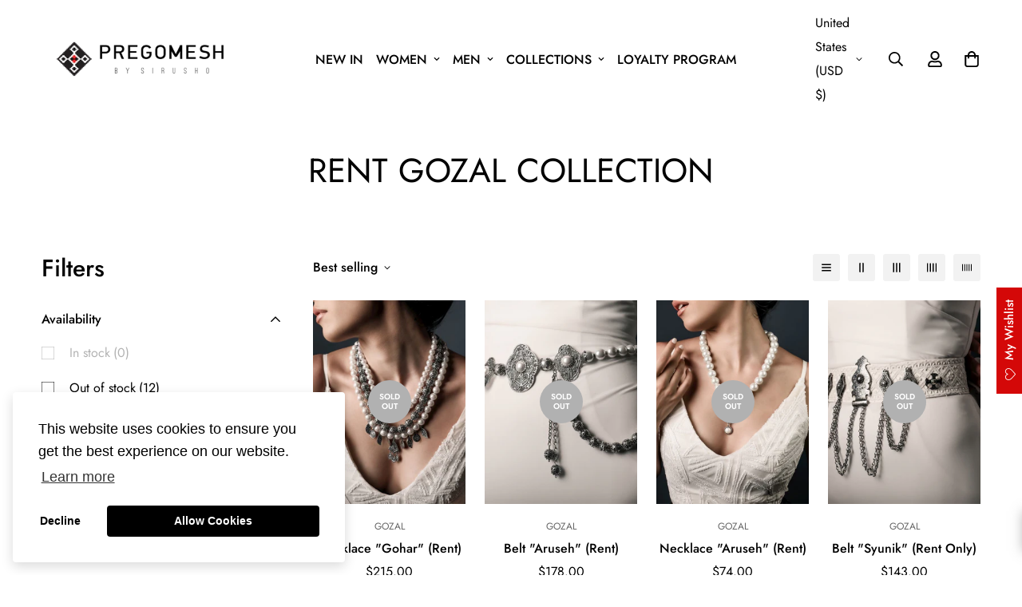

--- FILE ---
content_type: text/css
request_url: https://pregomesh.com/cdn/shop/t/14/assets/custom.css?v=21405923126192480341734479666
body_size: -390
content:
@import"https://fonts.cdnfonts.com/css/pp-neue-montreal";.wearify-button{position:absolute;top:4%;left:50%;transform:translate(-50%);color:#fff;font-size:14px;line-height:15px;background-color:#000;letter-spacing:.1rem;font-weight:500;text-align:center;width:129px;height:33px;border:2px solid #000000;cursor:pointer;border-radius:10px;z-index:10000;justify-content:center;align-items:center}.wearify-button-mobile{font-family:PP Neue Montreal,sans-serif;position:absolute;top:4%;left:50%;transform:translate(-50%);color:#fff;font-size:14px;line-height:15px;background-color:#000;letter-spacing:.1rem;font-weight:500;text-align:center;width:129px;height:33px;border:2px solid #000000;cursor:pointer;border-radius:10px;z-index:10000;justify-content:center;align-items:center}.wearify-button:hover{border:2px solid #fff;transition:border .3s ease}.wearify-button div{margin:2px}.wearify-button img{width:27px;height:27px}.wearify-button{display:flex}@media only screen and (max-width: 700px){.wearify-button{font-size:1rem}.wearify-button img{width:20px;height:20px}}@media only screen and (max-width: 480px){.wearify-button{font-size:1rem;width:110px;height:27px;top:8%}}.wearify-button-mobile:hover{border:2px solid #fff;transition:border .3s ease}.wearify-button-mobile div{margin:2px}.wearify-button-mobile img{width:27px;height:27px}.wearify-button-mobile{display:flex}@media only screen and (max-width: 780px){.wearify-button-text{font-size:12px}.wearify-button-mobile img{width:20px;height:20px}}@media only screen and (max-width: 480px){.wearify-button-mobile{font-size:12px;width:110px;height:27px;top:8%}}.wearify-button img{margin:2px}
/*# sourceMappingURL=/cdn/shop/t/14/assets/custom.css.map?v=21405923126192480341734479666 */


--- FILE ---
content_type: text/javascript; charset=utf-8
request_url: https://pregomesh.com/products/copy-of-belt-aruseh.js
body_size: 388
content:
{"id":3964591013911,"title":"Belt \"Aruseh\" (Rent)","handle":"copy-of-belt-aruseh","description":"\u003cmeta charset=\"utf-8\"\u003e\n\u003cp\u003e\u003cspan\u003eRENTAL OPTION IS AVAILABLE ONLY IN ARMENIA\u003c\/span\u003e\u003c\/p\u003e\n\u003cp\u003eThe word “bride” is considered to be synonymous with “Arus, Aruseh, Aruseak.” The bride’s belt symbolized fertility and childbirth. The belt was tied around the bride’s waist by the godfather, according to the characteristic rituals of the given area, as he would say “God give you a healthy boy!” \u003c\/p\u003e\n\u003cmeta charset=\"utf-8\"\u003e\n\u003cp\u003e\u003cspan\u003eSpecify the date of rent in the note section. \u003c\/span\u003e\u003c\/p\u003e\n\u003cp\u003e\u003cspan data-sheets-value='{\"1\":2,\"2\":\"Basic Collection: Lifetime guarantee (two-months free service)\\r\\nMetal: 925 silver\\r\\nWeight: 8 gr\\r\\nSize:\\r\\n\\r\\nInspired by the details found on an ancient belt discovered in Zangezur, this ethnic silver filigree ring boasts a delicate but bold shape. With a highly intricate design and an adjustable band, this silver ring stands out as one of our most feminine pieces.\"}' data-sheets-userformat='{\"2\":4993,\"3\":{\"1\":0},\"10\":1,\"11\":4,\"12\":0,\"15\":\"Arial\"}' data-sheets-textstyleruns='{\"1\":0}{\"1\":184,\"2\":{\"5\":1}}{\"1\":211}'\u003eRelease Date: September 16, 2019\u003c\/span\u003e\u003c\/p\u003e","published_at":"2022-04-01T13:13:59+04:00","created_at":"2019-09-13T00:12:03+04:00","vendor":"Gozal","type":"Belt","tags":["Rent"],"price":17800,"price_min":17800,"price_max":17800,"available":false,"price_varies":false,"compare_at_price":null,"compare_at_price_min":0,"compare_at_price_max":0,"compare_at_price_varies":false,"variants":[{"id":29511694221335,"title":"Default Title","option1":"Default Title","option2":null,"option3":null,"sku":"PBEG2242G","requires_shipping":true,"taxable":true,"featured_image":null,"available":false,"name":"Belt \"Aruseh\" (Rent)","public_title":null,"options":["Default Title"],"price":17800,"weight":700,"compare_at_price":null,"inventory_quantity":null,"inventory_management":"shopify","inventory_policy":"deny","barcode":"PBEG2242G","quantity_rule":{"min":1,"max":null,"increment":1},"quantity_price_breaks":[],"requires_selling_plan":false,"selling_plan_allocations":[]}],"images":["\/\/cdn.shopify.com\/s\/files\/1\/0271\/2197\/products\/belt-aruseh-rent-438682.jpg?v=1615999977","\/\/cdn.shopify.com\/s\/files\/1\/0271\/2197\/products\/belt-aruseh-rent-828012.jpg?v=1615999977"],"featured_image":"\/\/cdn.shopify.com\/s\/files\/1\/0271\/2197\/products\/belt-aruseh-rent-438682.jpg?v=1615999977","options":[{"name":"Title","position":1,"values":["Default Title"]}],"url":"\/products\/copy-of-belt-aruseh","media":[{"alt":"Belt \"Aruseh\" (Rent) - Pregomesh","id":20316719087683,"position":1,"preview_image":{"aspect_ratio":1.0,"height":1200,"width":1200,"src":"https:\/\/cdn.shopify.com\/s\/files\/1\/0271\/2197\/products\/belt-aruseh-rent-438682.jpg?v=1615999977"},"aspect_ratio":1.0,"height":1200,"media_type":"image","src":"https:\/\/cdn.shopify.com\/s\/files\/1\/0271\/2197\/products\/belt-aruseh-rent-438682.jpg?v=1615999977","width":1200},{"alt":"Belt \"Aruseh\" (Rent) - Pregomesh","id":20316719120451,"position":2,"preview_image":{"aspect_ratio":1.0,"height":1200,"width":1200,"src":"https:\/\/cdn.shopify.com\/s\/files\/1\/0271\/2197\/products\/belt-aruseh-rent-828012.jpg?v=1615999977"},"aspect_ratio":1.0,"height":1200,"media_type":"image","src":"https:\/\/cdn.shopify.com\/s\/files\/1\/0271\/2197\/products\/belt-aruseh-rent-828012.jpg?v=1615999977","width":1200}],"requires_selling_plan":false,"selling_plan_groups":[]}

--- FILE ---
content_type: text/javascript; charset=utf-8
request_url: https://pregomesh.com/products/fez-gozal-rent.js
body_size: 648
content:
{"id":3964592947223,"title":"Fez \"Gozal\" (Rent)","handle":"fez-gozal-rent","description":"\u003cmeta charset=\"utf-8\"\u003e\n\u003cp\u003e\u003cspan\u003eRENTAL OPTION IS AVAILABLE ONLY IN ARMENIA\u003c\/span\u003e\u003c\/p\u003e\n\u003cmeta charset=\"utf-8\"\u003e\n\u003cp\u003e\u003cspan\u003eThe name of this headdress is a tribute to Sayat-Nova, who would hold Armenian women with great praise and honor. Sayat-Nova would call his muse Gozal, whose comparisons of beauty are the best to date. \u003c\/span\u003e\u003c\/p\u003e\n\u003cmeta charset=\"utf-8\"\u003e\n\u003cp\u003e\u003cspan\u003eSpecify the date of rent in the note section. \u003c\/span\u003e\u003c\/p\u003e","published_at":"2022-04-01T13:15:24+04:00","created_at":"2019-09-13T00:18:40+04:00","vendor":"Gozal","type":"Crown","tags":["Rent"],"price":24500,"price_min":24500,"price_max":24500,"available":false,"price_varies":false,"compare_at_price":null,"compare_at_price_min":0,"compare_at_price_max":0,"compare_at_price_varies":false,"variants":[{"id":29511703166999,"title":"Default Title","option1":"Default Title","option2":null,"option3":null,"sku":"PCRG2245G","requires_shipping":true,"taxable":true,"featured_image":null,"available":false,"name":"Fez \"Gozal\" (Rent)","public_title":null,"options":["Default Title"],"price":24500,"weight":250,"compare_at_price":null,"inventory_quantity":null,"inventory_management":"shopify","inventory_policy":"deny","barcode":"PCRG2245G","quantity_rule":{"min":1,"max":null,"increment":1},"quantity_price_breaks":[],"requires_selling_plan":false,"selling_plan_allocations":[]}],"images":["\/\/cdn.shopify.com\/s\/files\/1\/0271\/2197\/products\/fez-gozal-rent-565637.jpg?v=1616000106","\/\/cdn.shopify.com\/s\/files\/1\/0271\/2197\/products\/fez-gozal-rent-194150.jpg?v=1616000106","\/\/cdn.shopify.com\/s\/files\/1\/0271\/2197\/products\/fez-gozal-rent-633078.jpg?v=1616000106"],"featured_image":"\/\/cdn.shopify.com\/s\/files\/1\/0271\/2197\/products\/fez-gozal-rent-565637.jpg?v=1616000106","options":[{"name":"Title","position":1,"values":["Default Title"]}],"url":"\/products\/fez-gozal-rent","media":[{"alt":"Fez \"Gozal\" (Rent) - Pregomesh","id":20316734455875,"position":1,"preview_image":{"aspect_ratio":0.667,"height":1200,"width":800,"src":"https:\/\/cdn.shopify.com\/s\/files\/1\/0271\/2197\/products\/fez-gozal-rent-565637.jpg?v=1616000106"},"aspect_ratio":0.667,"height":1200,"media_type":"image","src":"https:\/\/cdn.shopify.com\/s\/files\/1\/0271\/2197\/products\/fez-gozal-rent-565637.jpg?v=1616000106","width":800},{"alt":"Fez \"Gozal\" (Rent) - Pregomesh","id":20316734488643,"position":2,"preview_image":{"aspect_ratio":1.0,"height":1200,"width":1200,"src":"https:\/\/cdn.shopify.com\/s\/files\/1\/0271\/2197\/products\/fez-gozal-rent-194150.jpg?v=1616000106"},"aspect_ratio":1.0,"height":1200,"media_type":"image","src":"https:\/\/cdn.shopify.com\/s\/files\/1\/0271\/2197\/products\/fez-gozal-rent-194150.jpg?v=1616000106","width":1200},{"alt":"Fez \"Gozal\" (Rent) - Pregomesh","id":20316734521411,"position":3,"preview_image":{"aspect_ratio":1.0,"height":1200,"width":1200,"src":"https:\/\/cdn.shopify.com\/s\/files\/1\/0271\/2197\/products\/fez-gozal-rent-633078.jpg?v=1616000106"},"aspect_ratio":1.0,"height":1200,"media_type":"image","src":"https:\/\/cdn.shopify.com\/s\/files\/1\/0271\/2197\/products\/fez-gozal-rent-633078.jpg?v=1616000106","width":1200}],"requires_selling_plan":false,"selling_plan_groups":[]}

--- FILE ---
content_type: text/javascript; charset=utf-8
request_url: https://pregomesh.com/products/crown-aruseh-rent.js
body_size: 17
content:
{"id":3965306503191,"title":"Crown “Aruseh” (Rent)","handle":"crown-aruseh-rent","description":"\u003cmeta charset=\"utf-8\"\u003e\n\u003cp\u003e\u003cspan style=\"font-weight: 400;\"\u003e\u003cspan\u003eRENTAL OPTION IS AVAILABLE ONLY IN ARMENIA\u003c\/span\u003e\u003c\/span\u003e\u003c\/p\u003e\n\u003cp\u003e\u003cspan style=\"font-weight: 400;\"\u003eIn Armenian weddings, special attention is paid to the headdress, which was presented as a pearl chain with gold or silver coins. The word “bride” is considered to be synonymous with “Arus, Aruseh, Aruseak.” \u003c\/span\u003e\u003c\/p\u003e\n\u003cmeta charset=\"utf-8\"\u003e\n\u003cp\u003e\u003cspan\u003eSpecify the date of rent in the note section. \u003c\/span\u003e\u003cspan\u003e \u003c\/span\u003e \u003c\/p\u003e\n\u003cbr\u003e\u003cbr\u003e","published_at":"2022-04-01T13:14:30+04:00","created_at":"2019-09-14T12:54:52+04:00","vendor":"Gozal","type":"Crown","tags":["Crown","Rent"],"price":11500,"price_min":11500,"price_max":11500,"available":false,"price_varies":false,"compare_at_price":null,"compare_at_price_min":0,"compare_at_price_max":0,"compare_at_price_varies":false,"variants":[{"id":29513980018711,"title":"Default Title","option1":"Default Title","option2":null,"option3":null,"sku":"PCRG2250G","requires_shipping":true,"taxable":true,"featured_image":null,"available":false,"name":"Crown “Aruseh” (Rent)","public_title":null,"options":["Default Title"],"price":11500,"weight":51,"compare_at_price":null,"inventory_quantity":null,"inventory_management":"shopify","inventory_policy":"deny","barcode":"PCRG2250G","quantity_rule":{"min":1,"max":null,"increment":1},"quantity_price_breaks":[],"requires_selling_plan":false,"selling_plan_allocations":[]}],"images":["\/\/cdn.shopify.com\/s\/files\/1\/0271\/2197\/products\/crown-aruseh-rent-665028.jpg?v=1616000041","\/\/cdn.shopify.com\/s\/files\/1\/0271\/2197\/products\/crown-aruseh-rent-399362.jpg?v=1616000041"],"featured_image":"\/\/cdn.shopify.com\/s\/files\/1\/0271\/2197\/products\/crown-aruseh-rent-665028.jpg?v=1616000041","options":[{"name":"Title","position":1,"values":["Default Title"]}],"url":"\/products\/crown-aruseh-rent","media":[{"alt":"Crown “Aruseh” (Rent) - Pregomesh","id":20316725739587,"position":1,"preview_image":{"aspect_ratio":1.0,"height":1200,"width":1200,"src":"https:\/\/cdn.shopify.com\/s\/files\/1\/0271\/2197\/products\/crown-aruseh-rent-665028.jpg?v=1616000041"},"aspect_ratio":1.0,"height":1200,"media_type":"image","src":"https:\/\/cdn.shopify.com\/s\/files\/1\/0271\/2197\/products\/crown-aruseh-rent-665028.jpg?v=1616000041","width":1200},{"alt":"Crown “Aruseh” (Rent) - Pregomesh","id":20316725772355,"position":2,"preview_image":{"aspect_ratio":1.0,"height":1200,"width":1200,"src":"https:\/\/cdn.shopify.com\/s\/files\/1\/0271\/2197\/products\/crown-aruseh-rent-399362.jpg?v=1616000041"},"aspect_ratio":1.0,"height":1200,"media_type":"image","src":"https:\/\/cdn.shopify.com\/s\/files\/1\/0271\/2197\/products\/crown-aruseh-rent-399362.jpg?v=1616000041","width":1200}],"requires_selling_plan":false,"selling_plan_groups":[]}

--- FILE ---
content_type: text/javascript; charset=utf-8
request_url: https://pregomesh.com/products/necklace-gohar-rent.js
body_size: 597
content:
{"id":3964592226327,"title":"Necklace \"Gohar\" (Rent)","handle":"necklace-gohar-rent","description":"\u003cmeta charset=\"utf-8\"\u003e\n\u003cp\u003e\u003cspan style=\"font-weight: 400;\"\u003e\u003cspan\u003eRENTAL OPTION IS AVAILABLE ONLY IN ARMENIA\u003c\/span\u003e\u003c\/span\u003e\u003c\/p\u003e\n\u003cp\u003e\u003cspan style=\"font-weight: 400;\"\u003eGohar figuratively means a noble, precious jewel, unique and one of a kind. The Armenian bride is unique and one of a kind, the “king-wife.” This necklace from the “Gozal” collection looks like a jewel on the gentle and graceful neck of the bride.  \u003c\/span\u003e\u003c\/p\u003e\n\u003cmeta charset=\"utf-8\"\u003e\n\u003cp\u003e\u003cspan style=\"font-weight: 400;\"\u003e\u003cspan\u003eSpecify the date of rent in the note section. \u003c\/span\u003e\u003c\/span\u003e\u003c\/p\u003e","published_at":"2022-04-01T13:15:32+04:00","created_at":"2019-09-13T00:16:48+04:00","vendor":"Gozal","type":"Necklace","tags":["Rent"],"price":21500,"price_min":21500,"price_max":21500,"available":false,"price_varies":false,"compare_at_price":null,"compare_at_price_min":0,"compare_at_price_max":0,"compare_at_price_varies":false,"variants":[{"id":29511699988503,"title":"Default Title","option1":"Default Title","option2":null,"option3":null,"sku":"PNEG2244G","requires_shipping":true,"taxable":true,"featured_image":null,"available":false,"name":"Necklace \"Gohar\" (Rent)","public_title":null,"options":["Default Title"],"price":21500,"weight":250,"compare_at_price":null,"inventory_quantity":null,"inventory_management":"shopify","inventory_policy":"deny","barcode":"PNEG2244G","quantity_rule":{"min":1,"max":null,"increment":1},"quantity_price_breaks":[],"requires_selling_plan":false,"selling_plan_allocations":[]}],"images":["\/\/cdn.shopify.com\/s\/files\/1\/0271\/2197\/products\/necklace-gohar-rent-906463.jpg?v=1616000092","\/\/cdn.shopify.com\/s\/files\/1\/0271\/2197\/products\/necklace-gohar-rent-345902.jpg?v=1616000092"],"featured_image":"\/\/cdn.shopify.com\/s\/files\/1\/0271\/2197\/products\/necklace-gohar-rent-906463.jpg?v=1616000092","options":[{"name":"Title","position":1,"values":["Default Title"]}],"url":"\/products\/necklace-gohar-rent","media":[{"alt":"Necklace \"Gohar\" (Rent) - Pregomesh","id":20316731048003,"position":1,"preview_image":{"aspect_ratio":1.0,"height":1200,"width":1200,"src":"https:\/\/cdn.shopify.com\/s\/files\/1\/0271\/2197\/products\/necklace-gohar-rent-906463.jpg?v=1616000092"},"aspect_ratio":1.0,"height":1200,"media_type":"image","src":"https:\/\/cdn.shopify.com\/s\/files\/1\/0271\/2197\/products\/necklace-gohar-rent-906463.jpg?v=1616000092","width":1200},{"alt":"Necklace \"Gohar\" (Rent) - Pregomesh","id":20316731080771,"position":2,"preview_image":{"aspect_ratio":1.0,"height":1200,"width":1200,"src":"https:\/\/cdn.shopify.com\/s\/files\/1\/0271\/2197\/products\/necklace-gohar-rent-345902.jpg?v=1616000092"},"aspect_ratio":1.0,"height":1200,"media_type":"image","src":"https:\/\/cdn.shopify.com\/s\/files\/1\/0271\/2197\/products\/necklace-gohar-rent-345902.jpg?v=1616000092","width":1200}],"requires_selling_plan":false,"selling_plan_groups":[]}

--- FILE ---
content_type: text/javascript; charset=utf-8
request_url: https://pregomesh.com/products/tiara-aruseak-rent.js
body_size: 572
content:
{"id":3965450747927,"title":"Tiara \"Aruseak\" (Rent)","handle":"tiara-aruseak-rent","description":"\u003cmeta charset=\"utf-8\"\u003e\n\u003cp\u003e\u003cspan style=\"font-weight: 400;\"\u003e\u003cspan\u003eRENTAL OPTION IS AVAILABLE ONLY IN ARMENIA\u003c\/span\u003e\u003c\/span\u003e\u003c\/p\u003e\n\u003cp\u003e\u003cspan style=\"font-weight: 400;\"\u003eIn Armenian weddings, special attention is paid to the headdress, which was presented as a pearl chain with gold or silver coins. The word “bride” is considered to be synonymous with “Arus, Aruseh, Aruseak.”\u003c\/span\u003e\u003c\/p\u003e\n\u003cmeta charset=\"utf-8\"\u003e\n\u003cp\u003e\u003cspan style=\"font-weight: 400;\"\u003e\u003cspan\u003eSpecify the date of rent in the note section.\u003c\/span\u003e\u003c\/span\u003e\u003c\/p\u003e","published_at":"2022-04-01T13:14:09+04:00","created_at":"2019-09-14T21:58:17+04:00","vendor":"Gozal","type":"Crown","tags":["Rent"],"price":10000,"price_min":10000,"price_max":10000,"available":false,"price_varies":false,"compare_at_price":null,"compare_at_price_min":0,"compare_at_price_max":0,"compare_at_price_varies":false,"variants":[{"id":29514647404567,"title":"Default Title","option1":"Default Title","option2":null,"option3":null,"sku":"PCRG2253G","requires_shipping":true,"taxable":true,"featured_image":null,"available":false,"name":"Tiara \"Aruseak\" (Rent)","public_title":null,"options":["Default Title"],"price":10000,"weight":0,"compare_at_price":null,"inventory_quantity":null,"inventory_management":"shopify","inventory_policy":"deny","barcode":"PCRG2253G","quantity_rule":{"min":1,"max":null,"increment":1},"quantity_price_breaks":[],"requires_selling_plan":false,"selling_plan_allocations":[]}],"images":["\/\/cdn.shopify.com\/s\/files\/1\/0271\/2197\/products\/tiara-aruseak-rent-466652.jpg?v=1616000162","\/\/cdn.shopify.com\/s\/files\/1\/0271\/2197\/products\/tiara-aruseak-rent-197357.jpg?v=1616000162"],"featured_image":"\/\/cdn.shopify.com\/s\/files\/1\/0271\/2197\/products\/tiara-aruseak-rent-466652.jpg?v=1616000162","options":[{"name":"Title","position":1,"values":["Default Title"]}],"url":"\/products\/tiara-aruseak-rent","media":[{"alt":"Tiara \"Aruseak\" (Rent) - Pregomesh","id":20316741009475,"position":1,"preview_image":{"aspect_ratio":1.0,"height":1200,"width":1200,"src":"https:\/\/cdn.shopify.com\/s\/files\/1\/0271\/2197\/products\/tiara-aruseak-rent-466652.jpg?v=1616000162"},"aspect_ratio":1.0,"height":1200,"media_type":"image","src":"https:\/\/cdn.shopify.com\/s\/files\/1\/0271\/2197\/products\/tiara-aruseak-rent-466652.jpg?v=1616000162","width":1200},{"alt":"Tiara \"Aruseak\" (Rent) - Pregomesh","id":20316741075011,"position":2,"preview_image":{"aspect_ratio":0.708,"height":1200,"width":850,"src":"https:\/\/cdn.shopify.com\/s\/files\/1\/0271\/2197\/products\/tiara-aruseak-rent-197357.jpg?v=1616000162"},"aspect_ratio":0.708,"height":1200,"media_type":"image","src":"https:\/\/cdn.shopify.com\/s\/files\/1\/0271\/2197\/products\/tiara-aruseak-rent-197357.jpg?v=1616000162","width":850}],"requires_selling_plan":false,"selling_plan_groups":[]}

--- FILE ---
content_type: text/javascript; charset=utf-8
request_url: https://pregomesh.com/products/belt-syunik-rent-only.js
body_size: 331
content:
{"id":3965310369815,"title":"Belt \"Syunik\" (Rent Only)","handle":"belt-syunik-rent-only","description":"\u003cmeta charset=\"utf-8\"\u003e\n\u003cp\u003e\u003cspan\u003eRENTAL OPTION IS AVAILABLE ONLY IN ARMENIA\u003c\/span\u003e\u003c\/p\u003e\n\u003cp\u003e\u003cspan\u003eSyunik is one of the most rocky provinces in Armenia. This bridal belt is made with the details of an old Armenian \"Zangezur\" belt finished with an old jewelry technique sevada. \u003c\/span\u003eThe belt was tied around the bride’s waist by the godfather, according to the characteristic rituals of the given area, as he would say “God give you a healthy boy!” \u003c\/p\u003e\n\u003cp\u003e\u003cspan data-sheets-value='{\"1\":2,\"2\":\"Basic Collection: Lifetime guarantee (two-months free service)\\r\\nMetal: 925 silver\\r\\nWeight: 8 gr\\r\\nSize:\\r\\n\\r\\nInspired by the details found on an ancient belt discovered in Zangezur, this ethnic silver filigree ring boasts a delicate but bold shape. With a highly intricate design and an adjustable band, this silver ring stands out as one of our most feminine pieces.\"}' data-sheets-userformat='{\"2\":4993,\"3\":{\"1\":0},\"10\":1,\"11\":4,\"12\":0,\"15\":\"Arial\"}' data-sheets-textstyleruns='{\"1\":0}{\"1\":184,\"2\":{\"5\":1}}{\"1\":211}'\u003eRelease Date: September 16, 2019\u003c\/span\u003e\u003c\/p\u003e","published_at":"2019-09-14T12:56:28+04:00","created_at":"2019-09-14T13:15:24+04:00","vendor":"Gozal","type":"Belt","tags":["Belt","Rent"],"price":14300,"price_min":14300,"price_max":14300,"available":false,"price_varies":false,"compare_at_price":null,"compare_at_price_min":0,"compare_at_price_max":0,"compare_at_price_varies":false,"variants":[{"id":29513991454743,"title":"Default Title","option1":"Default Title","option2":null,"option3":null,"sku":"PBEG2252G","requires_shipping":true,"taxable":true,"featured_image":null,"available":false,"name":"Belt \"Syunik\" (Rent Only)","public_title":null,"options":["Default Title"],"price":14300,"weight":0,"compare_at_price":null,"inventory_quantity":null,"inventory_management":"shopify","inventory_policy":"deny","barcode":"PBEG2252G","quantity_rule":{"min":1,"max":null,"increment":1},"quantity_price_breaks":[],"requires_selling_plan":false,"selling_plan_allocations":[]}],"images":["\/\/cdn.shopify.com\/s\/files\/1\/0271\/2197\/products\/belt-syunik-rent-only-212310.jpg?v=1615999966"],"featured_image":"\/\/cdn.shopify.com\/s\/files\/1\/0271\/2197\/products\/belt-syunik-rent-only-212310.jpg?v=1615999966","options":[{"name":"Title","position":1,"values":["Default Title"]}],"url":"\/products\/belt-syunik-rent-only","media":[{"alt":"Belt \"Syunik\" (Rent Only) - Pregomesh","id":20316716761155,"position":1,"preview_image":{"aspect_ratio":1.0,"height":1200,"width":1200,"src":"https:\/\/cdn.shopify.com\/s\/files\/1\/0271\/2197\/products\/belt-syunik-rent-only-212310.jpg?v=1615999966"},"aspect_ratio":1.0,"height":1200,"media_type":"image","src":"https:\/\/cdn.shopify.com\/s\/files\/1\/0271\/2197\/products\/belt-syunik-rent-only-212310.jpg?v=1615999966","width":1200}],"requires_selling_plan":false,"selling_plan_groups":[]}

--- FILE ---
content_type: text/javascript; charset=utf-8
request_url: https://pregomesh.com/products/copy-of-necklace-aruseh.js
body_size: 951
content:
{"id":3964588720151,"title":"Necklace \"Aruseh\" (Rent)","handle":"copy-of-necklace-aruseh","description":"\u003cp\u003e\u003cspan style=\"font-weight: 400;\"\u003eRENTAL OPTION IS AVAILABLE ONLY IN ARMENIA\u003c\/span\u003e\u003c\/p\u003e\n\u003cp\u003e\u003cspan style=\"font-weight: 400;\"\u003eThe word “bride” is considered to be synonymous with “Arus, Aruseh, Aruseak.” The thing is, Arusyak or Venus is unique in the solar system. This planet moves in the opposite direction of all the other planets orbiting the sun. \u003cbr\u003e\u003cbr\u003eSpecify the date of rent in the note section. \u003c\/span\u003e\u003c\/p\u003e\n\u003cp\u003e\u003cspan style=\"font-weight: 400;\"\u003e\u003cspan data-sheets-value='{\"1\":2,\"2\":\"Basic Collection: Lifetime guarantee (two-months free service)\\r\\nMetal: 925 silver\\r\\nWeight: 8 gr\\r\\nSize:\\r\\n\\r\\nInspired by the details found on an ancient belt discovered in Zangezur, this ethnic silver filigree ring boasts a delicate but bold shape. With a highly intricate design and an adjustable band, this silver ring stands out as one of our most feminine pieces.\"}' data-sheets-userformat='{\"2\":4993,\"3\":{\"1\":0},\"10\":1,\"11\":4,\"12\":0,\"15\":\"Arial\"}' data-sheets-textstyleruns='{\"1\":0}{\"1\":184,\"2\":{\"5\":1}}{\"1\":211}'\u003eRelease Date: September 16, 2019\u003c\/span\u003e\u003c\/span\u003e\u003c\/p\u003e","published_at":"2022-04-01T13:15:52+04:00","created_at":"2019-09-13T00:04:56+04:00","vendor":"Gozal","type":"Necklace","tags":["Rent"],"price":7400,"price_min":7400,"price_max":7400,"available":false,"price_varies":false,"compare_at_price":null,"compare_at_price_min":0,"compare_at_price_max":0,"compare_at_price_varies":false,"variants":[{"id":29511688552471,"title":"Default Title","option1":"Default Title","option2":null,"option3":null,"sku":"PNEG2241G","requires_shipping":true,"taxable":true,"featured_image":null,"available":false,"name":"Necklace \"Aruseh\" (Rent)","public_title":null,"options":["Default Title"],"price":7400,"weight":130,"compare_at_price":null,"inventory_quantity":null,"inventory_management":"shopify","inventory_policy":"deny","barcode":"PNEG2241G","quantity_rule":{"min":1,"max":null,"increment":1},"quantity_price_breaks":[],"requires_selling_plan":false,"selling_plan_allocations":[]}],"images":["\/\/cdn.shopify.com\/s\/files\/1\/0271\/2197\/products\/necklace-aruseh-rent-178481.jpg?v=1616000081","\/\/cdn.shopify.com\/s\/files\/1\/0271\/2197\/products\/necklace-aruseh-rent-555597.jpg?v=1616000081","\/\/cdn.shopify.com\/s\/files\/1\/0271\/2197\/products\/necklace-aruseh-rent-831350.jpg?v=1616000081"],"featured_image":"\/\/cdn.shopify.com\/s\/files\/1\/0271\/2197\/products\/necklace-aruseh-rent-178481.jpg?v=1616000081","options":[{"name":"Title","position":1,"values":["Default Title"]}],"url":"\/products\/copy-of-necklace-aruseh","media":[{"alt":"Necklace \"Aruseh\" (Rent) - Pregomesh","id":20316728721475,"position":1,"preview_image":{"aspect_ratio":1.0,"height":1200,"width":1200,"src":"https:\/\/cdn.shopify.com\/s\/files\/1\/0271\/2197\/products\/necklace-aruseh-rent-178481.jpg?v=1616000081"},"aspect_ratio":1.0,"height":1200,"media_type":"image","src":"https:\/\/cdn.shopify.com\/s\/files\/1\/0271\/2197\/products\/necklace-aruseh-rent-178481.jpg?v=1616000081","width":1200},{"alt":"Necklace \"Aruseh\" (Rent) - Pregomesh","id":20316728754243,"position":2,"preview_image":{"aspect_ratio":1.0,"height":1200,"width":1200,"src":"https:\/\/cdn.shopify.com\/s\/files\/1\/0271\/2197\/products\/necklace-aruseh-rent-555597.jpg?v=1616000081"},"aspect_ratio":1.0,"height":1200,"media_type":"image","src":"https:\/\/cdn.shopify.com\/s\/files\/1\/0271\/2197\/products\/necklace-aruseh-rent-555597.jpg?v=1616000081","width":1200},{"alt":"Necklace \"Aruseh\" (Rent) - Pregomesh","id":20316728819779,"position":3,"preview_image":{"aspect_ratio":1.0,"height":1200,"width":1200,"src":"https:\/\/cdn.shopify.com\/s\/files\/1\/0271\/2197\/products\/necklace-aruseh-rent-831350.jpg?v=1616000081"},"aspect_ratio":1.0,"height":1200,"media_type":"image","src":"https:\/\/cdn.shopify.com\/s\/files\/1\/0271\/2197\/products\/necklace-aruseh-rent-831350.jpg?v=1616000081","width":1200}],"requires_selling_plan":false,"selling_plan_groups":[]}

--- FILE ---
content_type: text/javascript; charset=utf-8
request_url: https://pregomesh.com/products/palm-bracelet-shaki-rent.js
body_size: 5
content:
{"id":3964591833111,"title":"Palm bracelet \"Shaki\" (Rent)","handle":"palm-bracelet-shaki-rent","description":"\u003cmeta charset=\"utf-8\"\u003e\u003cmeta charset=\"utf-8\"\u003e\n\u003cp\u003e\u003cspan\u003eRENTAL OPTION IS AVAILABLE ONLY IN ARMENIA\u003c\/span\u003e\u003c\/p\u003e\n\u003cp\u003e\u003cspan\u003eShaki is the most beautiful waterfall in the Armenian Highlands. The structure of the bracelet with its geometrical shape is associated with a waterfall, and it’s a more feminine and elegant waterfall than Shaki. The main geometric figures of the bracelet are diamonds, which embody the female beginning, in Armenian culture, and reflect power.\u003c\/span\u003e\u003c\/p\u003e\n\u003cmeta charset=\"utf-8\"\u003e\n\u003cp\u003e\u003cspan\u003eSpecify the date of rent in the note section. \u003c\/span\u003e\u003c\/p\u003e\n\u003cp\u003e\u003cspan\u003eRelease Date: April 3, 2020\u003c\/span\u003e\u003c\/p\u003e","published_at":"2022-04-01T13:15:43+04:00","created_at":"2019-09-13T00:14:35+04:00","vendor":"Gozal","type":"Bracelet","tags":["Rent"],"price":9900,"price_min":9900,"price_max":9900,"available":false,"price_varies":false,"compare_at_price":null,"compare_at_price_min":0,"compare_at_price_max":0,"compare_at_price_varies":false,"variants":[{"id":29511697203223,"title":"Default Title","option1":"Default Title","option2":null,"option3":null,"sku":"PBRG2243G","requires_shipping":true,"taxable":true,"featured_image":null,"available":false,"name":"Palm bracelet \"Shaki\" (Rent)","public_title":null,"options":["Default Title"],"price":9900,"weight":88,"compare_at_price":null,"inventory_quantity":null,"inventory_management":"shopify","inventory_policy":"deny","barcode":"PBRG2243G","quantity_rule":{"min":1,"max":null,"increment":1},"quantity_price_breaks":[],"requires_selling_plan":false,"selling_plan_allocations":[]}],"images":["\/\/cdn.shopify.com\/s\/files\/1\/0271\/2197\/products\/palm-bracelet-shaki-rent-310759.jpg?v=1616000108","\/\/cdn.shopify.com\/s\/files\/1\/0271\/2197\/products\/palm-bracelet-shaki-rent-116420.jpg?v=1616000108"],"featured_image":"\/\/cdn.shopify.com\/s\/files\/1\/0271\/2197\/products\/palm-bracelet-shaki-rent-310759.jpg?v=1616000108","options":[{"name":"Title","position":1,"values":["Default Title"]}],"url":"\/products\/palm-bracelet-shaki-rent","media":[{"alt":"Palm bracelet \"Shaki\" (Rent) - Pregomesh","id":20316734816323,"position":1,"preview_image":{"aspect_ratio":1.0,"height":1200,"width":1200,"src":"https:\/\/cdn.shopify.com\/s\/files\/1\/0271\/2197\/products\/palm-bracelet-shaki-rent-310759.jpg?v=1616000108"},"aspect_ratio":1.0,"height":1200,"media_type":"image","src":"https:\/\/cdn.shopify.com\/s\/files\/1\/0271\/2197\/products\/palm-bracelet-shaki-rent-310759.jpg?v=1616000108","width":1200},{"alt":"Palm bracelet \"Shaki\" (Rent) - Pregomesh","id":20316734881859,"position":2,"preview_image":{"aspect_ratio":1.0,"height":1200,"width":1200,"src":"https:\/\/cdn.shopify.com\/s\/files\/1\/0271\/2197\/products\/palm-bracelet-shaki-rent-116420.jpg?v=1616000108"},"aspect_ratio":1.0,"height":1200,"media_type":"image","src":"https:\/\/cdn.shopify.com\/s\/files\/1\/0271\/2197\/products\/palm-bracelet-shaki-rent-116420.jpg?v=1616000108","width":1200}],"requires_selling_plan":false,"selling_plan_groups":[]}

--- FILE ---
content_type: application/x-javascript; charset=utf-8
request_url: https://bundler.nice-team.net/app/shop/status/pregomesh.myshopify.com.js?1768998389
body_size: -185
content:
var bundler_settings_updated='1764656591';

--- FILE ---
content_type: text/javascript; charset=utf-8
request_url: https://pregomesh.com/products/crown-karin-rent.js
body_size: 703
content:
{"id":3965305356311,"title":"Crown \"Karin\" (Rent)","handle":"crown-karin-rent","description":"\u003cmeta charset=\"utf-8\"\u003e\u003cmeta charset=\"utf-8\"\u003e\n\u003cp\u003e\u003cspan\u003eRENTAL OPTION IS AVAILABLE ONLY IN ARMENIA\u003c\/span\u003e\u003c\/p\u003e\n\u003cp\u003e\u003cspan\u003eThis stunning crown is part of our  “Goza” collection. One of the many names of the central flower is the “vardyak” or the “live-to-die flower.” The beauty of the design is amplified by the contrasting colors of the Pearls and Garnets. This crown is all about authority and distinction as it reminds us of the golden Armenian dynasties of the past. \u003c\/span\u003e\u003c\/p\u003e\n\u003cmeta charset=\"utf-8\"\u003e\n\u003cp\u003e\u003cspan\u003eSpecify the date of rent in the note section.\u003c\/span\u003e\u003c\/p\u003e","published_at":"2022-04-01T13:14:51+04:00","created_at":"2019-09-14T12:50:29+04:00","vendor":"Gozal","type":"Cr","tags":["Crown","Rent"],"price":20000,"price_min":20000,"price_max":20000,"available":false,"price_varies":false,"compare_at_price":null,"compare_at_price_min":0,"compare_at_price_max":0,"compare_at_price_varies":false,"variants":[{"id":29513975791639,"title":"Default Title","option1":"Default Title","option2":null,"option3":null,"sku":"PCRG2248G","requires_shipping":true,"taxable":true,"featured_image":null,"available":false,"name":"Crown \"Karin\" (Rent)","public_title":null,"options":["Default Title"],"price":20000,"weight":200,"compare_at_price":null,"inventory_quantity":null,"inventory_management":"shopify","inventory_policy":"deny","barcode":"PCRG2248G","quantity_rule":{"min":1,"max":null,"increment":1},"quantity_price_breaks":[],"requires_selling_plan":false,"selling_plan_allocations":[]}],"images":["\/\/cdn.shopify.com\/s\/files\/1\/0271\/2197\/products\/crown-karin-rent-217097.jpg?v=1616000025","\/\/cdn.shopify.com\/s\/files\/1\/0271\/2197\/products\/crown-karin-rent-571997.jpg?v=1616000026","\/\/cdn.shopify.com\/s\/files\/1\/0271\/2197\/products\/crown-karin-rent-729320.jpg?v=1616000026","\/\/cdn.shopify.com\/s\/files\/1\/0271\/2197\/products\/crown-karin-rent-379317.jpg?v=1616000026"],"featured_image":"\/\/cdn.shopify.com\/s\/files\/1\/0271\/2197\/products\/crown-karin-rent-217097.jpg?v=1616000025","options":[{"name":"Title","position":1,"values":["Default Title"]}],"url":"\/products\/crown-karin-rent","media":[{"alt":"Crown \"Karin\" (Rent) - Pregomesh","id":20316722528323,"position":1,"preview_image":{"aspect_ratio":1.0,"height":1200,"width":1200,"src":"https:\/\/cdn.shopify.com\/s\/files\/1\/0271\/2197\/products\/crown-karin-rent-217097.jpg?v=1616000025"},"aspect_ratio":1.0,"height":1200,"media_type":"image","src":"https:\/\/cdn.shopify.com\/s\/files\/1\/0271\/2197\/products\/crown-karin-rent-217097.jpg?v=1616000025","width":1200},{"alt":"Crown \"Karin\" (Rent) - Pregomesh","id":20316722561091,"position":2,"preview_image":{"aspect_ratio":1.0,"height":1200,"width":1200,"src":"https:\/\/cdn.shopify.com\/s\/files\/1\/0271\/2197\/products\/crown-karin-rent-571997.jpg?v=1616000026"},"aspect_ratio":1.0,"height":1200,"media_type":"image","src":"https:\/\/cdn.shopify.com\/s\/files\/1\/0271\/2197\/products\/crown-karin-rent-571997.jpg?v=1616000026","width":1200},{"alt":"Crown \"Karin\" (Rent) - Pregomesh","id":20316722593859,"position":3,"preview_image":{"aspect_ratio":0.667,"height":1200,"width":800,"src":"https:\/\/cdn.shopify.com\/s\/files\/1\/0271\/2197\/products\/crown-karin-rent-729320.jpg?v=1616000026"},"aspect_ratio":0.667,"height":1200,"media_type":"image","src":"https:\/\/cdn.shopify.com\/s\/files\/1\/0271\/2197\/products\/crown-karin-rent-729320.jpg?v=1616000026","width":800},{"alt":"Crown \"Karin\" (Rent) - Pregomesh","id":20316722626627,"position":4,"preview_image":{"aspect_ratio":0.667,"height":1200,"width":800,"src":"https:\/\/cdn.shopify.com\/s\/files\/1\/0271\/2197\/products\/crown-karin-rent-379317.jpg?v=1616000026"},"aspect_ratio":0.667,"height":1200,"media_type":"image","src":"https:\/\/cdn.shopify.com\/s\/files\/1\/0271\/2197\/products\/crown-karin-rent-379317.jpg?v=1616000026","width":800}],"requires_selling_plan":false,"selling_plan_groups":[]}

--- FILE ---
content_type: text/javascript; charset=utf-8
request_url: https://pregomesh.com/products/tiara-zangezur-rent.js
body_size: 396
content:
{"id":3965305618455,"title":"Tiara \"Zangezur\" (Rent)","handle":"tiara-zangezur-rent","description":"\u003cmeta charset=\"utf-8\"\u003e\u003cmeta charset=\"utf-8\"\u003e\n\u003cp\u003e\u003cspan\u003eRENTAL OPTION IS AVAILABLE ONLY IN ARMENIA\u003c\/span\u003e\u003c\/p\u003e\n\u003cp\u003e\u003cspan\u003eThis majestic tiara is influenced by elements found in a belt uncovered in the ancient region of Zangezur. Our craftsmen took the shape of what resembles a bell dome, and gave it a feminine and ornamented touch. \u003c\/span\u003e\u003c\/p\u003e\n\u003cmeta charset=\"utf-8\"\u003e\n\u003cp\u003e\u003cspan\u003eSpecify the date of rent in the note section.  \u003c\/span\u003e\u003c\/p\u003e\n\u003cp\u003e\u003cspan data-sheets-textstyleruns='{\"1\":0}{\"1\":184,\"2\":{\"5\":1}}{\"1\":211}' data-sheets-userformat='{\"2\":4993,\"3\":{\"1\":0},\"10\":1,\"11\":4,\"12\":0,\"15\":\"Arial\"}' data-sheets-value='{\"1\":2,\"2\":\"Basic Collection: Lifetime guarantee (two-months free service)\\r\\nMetal: 925 silver\\r\\nWeight: 8 gr\\r\\nSize:\\r\\n\\r\\nInspired by the details found on an ancient belt discovered in Zangezur, this ethnic silver filigree ring boasts a delicate but bold shape. With a highly intricate design and an adjustable band, this silver ring stands out as one of our most feminine pieces.\"}'\u003eRelease Date: September 16, 2019\u003c\/span\u003e\u003c\/p\u003e","published_at":"2022-04-01T13:14:39+04:00","created_at":"2019-09-14T12:52:43+04:00","vendor":"Gozal","type":"Crown","tags":["Crown","Rent","Tiara"],"price":9400,"price_min":9400,"price_max":9400,"available":false,"price_varies":false,"compare_at_price":null,"compare_at_price_min":0,"compare_at_price_max":0,"compare_at_price_varies":false,"variants":[{"id":29513978347543,"title":"Default Title","option1":"Default Title","option2":null,"option3":null,"sku":"PCRG2249G","requires_shipping":true,"taxable":true,"featured_image":null,"available":false,"name":"Tiara \"Zangezur\" (Rent)","public_title":null,"options":["Default Title"],"price":9400,"weight":50,"compare_at_price":null,"inventory_quantity":null,"inventory_management":"shopify","inventory_policy":"deny","barcode":"PCRG2249G","quantity_rule":{"min":1,"max":null,"increment":1},"quantity_price_breaks":[],"requires_selling_plan":false,"selling_plan_allocations":[]}],"images":["\/\/cdn.shopify.com\/s\/files\/1\/0271\/2197\/products\/tiara-zangezur-rent-368305.jpg?v=1616000153","\/\/cdn.shopify.com\/s\/files\/1\/0271\/2197\/products\/tiara-zangezur-rent-645629.jpg?v=1616000153","\/\/cdn.shopify.com\/s\/files\/1\/0271\/2197\/products\/tiara-zangezur-rent-688970.jpg?v=1616000153","\/\/cdn.shopify.com\/s\/files\/1\/0271\/2197\/products\/tiara-zangezur-rent-619387.jpg?v=1616000153"],"featured_image":"\/\/cdn.shopify.com\/s\/files\/1\/0271\/2197\/products\/tiara-zangezur-rent-368305.jpg?v=1616000153","options":[{"name":"Title","position":1,"values":["Default Title"]}],"url":"\/products\/tiara-zangezur-rent","media":[{"alt":"Tiara \"Zangezur\" (Rent) - Pregomesh","id":20316739502147,"position":1,"preview_image":{"aspect_ratio":1.0,"height":1200,"width":1200,"src":"https:\/\/cdn.shopify.com\/s\/files\/1\/0271\/2197\/products\/tiara-zangezur-rent-368305.jpg?v=1616000153"},"aspect_ratio":1.0,"height":1200,"media_type":"image","src":"https:\/\/cdn.shopify.com\/s\/files\/1\/0271\/2197\/products\/tiara-zangezur-rent-368305.jpg?v=1616000153","width":1200},{"alt":"Tiara \"Zangezur\" (Rent) - Pregomesh","id":20316739567683,"position":2,"preview_image":{"aspect_ratio":1.5,"height":800,"width":1200,"src":"https:\/\/cdn.shopify.com\/s\/files\/1\/0271\/2197\/products\/tiara-zangezur-rent-645629.jpg?v=1616000153"},"aspect_ratio":1.5,"height":800,"media_type":"image","src":"https:\/\/cdn.shopify.com\/s\/files\/1\/0271\/2197\/products\/tiara-zangezur-rent-645629.jpg?v=1616000153","width":1200},{"alt":"Tiara \"Zangezur\" (Rent) - Pregomesh","id":20316739633219,"position":3,"preview_image":{"aspect_ratio":1.463,"height":820,"width":1200,"src":"https:\/\/cdn.shopify.com\/s\/files\/1\/0271\/2197\/products\/tiara-zangezur-rent-688970.jpg?v=1616000153"},"aspect_ratio":1.463,"height":820,"media_type":"image","src":"https:\/\/cdn.shopify.com\/s\/files\/1\/0271\/2197\/products\/tiara-zangezur-rent-688970.jpg?v=1616000153","width":1200},{"alt":"Tiara \"Zangezur\" (Rent) - Pregomesh","id":20316739665987,"position":4,"preview_image":{"aspect_ratio":1.0,"height":1200,"width":1200,"src":"https:\/\/cdn.shopify.com\/s\/files\/1\/0271\/2197\/products\/tiara-zangezur-rent-619387.jpg?v=1616000153"},"aspect_ratio":1.0,"height":1200,"media_type":"image","src":"https:\/\/cdn.shopify.com\/s\/files\/1\/0271\/2197\/products\/tiara-zangezur-rent-619387.jpg?v=1616000153","width":1200}],"requires_selling_plan":false,"selling_plan_groups":[]}

--- FILE ---
content_type: text/javascript; charset=utf-8
request_url: https://pregomesh.com/products/crown-aleksandrapol-rent.js
body_size: 1058
content:
{"id":3965306732567,"title":"Crown “Aleksandrapol” (Rent)","handle":"crown-aleksandrapol-rent","description":"\u003cmeta charset=\"utf-8\"\u003e\n\u003cp\u003e\u003cspan style=\"font-weight: 400;\"\u003e\u003cspan\u003eRENTAL OPTION IS AVAILABLE ONLY IN ARMENIA\u003c\/span\u003e\u003c\/span\u003e\u003c\/p\u003e\n\u003cp\u003e\u003cspan style=\"font-weight: 400;\"\u003eThe headdress is one of the main elements of Armenian daraz and a characteristic of the bride. In the provinces of High Hayk, Armenian women and girls wore headdresses decorated with  pearls and pins. Often, the rose petals, which were worn in Alexandropol, were similar to our crown, with dangling pearls.\u003c\/span\u003e\u003c\/p\u003e\n\u003cmeta charset=\"utf-8\"\u003e\n\u003cp\u003e\u003cspan style=\"font-weight: 400;\"\u003e\u003cspan\u003eSpecify the date of rent in the note section. \u003c\/span\u003e\u003cspan\u003e \u003c\/span\u003e\u003c\/span\u003e\u003c\/p\u003e\n\u003cp\u003e\u003cspan data-sheets-value='{\"1\":2,\"2\":\"Basic Collection: Lifetime guarantee (two-months free service)\\r\\nMetal: 925 silver\\r\\nWeight: 8 gr\\r\\nSize:\\r\\n\\r\\nInspired by the details found on an ancient belt discovered in Zangezur, this ethnic silver filigree ring boasts a delicate but bold shape. With a highly intricate design and an adjustable band, this silver ring stands out as one of our most feminine pieces.\"}' data-sheets-userformat='{\"2\":4993,\"3\":{\"1\":0},\"10\":1,\"11\":4,\"12\":0,\"15\":\"Arial\"}' data-sheets-textstyleruns='{\"1\":0}{\"1\":184,\"2\":{\"5\":1}}{\"1\":211}'\u003eRelease Date: September 16, 2019\u003c\/span\u003e\u003c\/p\u003e","published_at":"2022-04-01T13:14:20+04:00","created_at":"2019-09-14T12:56:45+04:00","vendor":"Gozal","type":"Crown","tags":["Crown","Rent"],"price":16300,"price_min":16300,"price_max":16300,"available":false,"price_varies":false,"compare_at_price":null,"compare_at_price_min":0,"compare_at_price_max":0,"compare_at_price_varies":false,"variants":[{"id":29513981394967,"title":"Default Title","option1":"Default Title","option2":null,"option3":null,"sku":"PCRG2251G","requires_shipping":true,"taxable":true,"featured_image":null,"available":false,"name":"Crown “Aleksandrapol” (Rent)","public_title":null,"options":["Default Title"],"price":16300,"weight":105,"compare_at_price":null,"inventory_quantity":null,"inventory_management":"shopify","inventory_policy":"deny","barcode":"PCRG2251G","quantity_rule":{"min":1,"max":null,"increment":1},"quantity_price_breaks":[],"requires_selling_plan":false,"selling_plan_allocations":[]}],"images":["\/\/cdn.shopify.com\/s\/files\/1\/0271\/2197\/products\/crown-aleksandrapol-rent-507205.jpg?v=1616000026","\/\/cdn.shopify.com\/s\/files\/1\/0271\/2197\/products\/crown-aleksandrapol-rent-485048.jpg?v=1616000026","\/\/cdn.shopify.com\/s\/files\/1\/0271\/2197\/products\/crown-aleksandrapol-rent-924022.jpg?v=1616000026","\/\/cdn.shopify.com\/s\/files\/1\/0271\/2197\/products\/crown-aleksandrapol-rent-263120.jpg?v=1616000026"],"featured_image":"\/\/cdn.shopify.com\/s\/files\/1\/0271\/2197\/products\/crown-aleksandrapol-rent-507205.jpg?v=1616000026","options":[{"name":"Title","position":1,"values":["Default Title"]}],"url":"\/products\/crown-aleksandrapol-rent","media":[{"alt":"Crown “Aleksandrapol” (Rent) - Pregomesh","id":20316722659395,"position":1,"preview_image":{"aspect_ratio":1.0,"height":1200,"width":1200,"src":"https:\/\/cdn.shopify.com\/s\/files\/1\/0271\/2197\/products\/crown-aleksandrapol-rent-507205.jpg?v=1616000026"},"aspect_ratio":1.0,"height":1200,"media_type":"image","src":"https:\/\/cdn.shopify.com\/s\/files\/1\/0271\/2197\/products\/crown-aleksandrapol-rent-507205.jpg?v=1616000026","width":1200},{"alt":"Crown “Aleksandrapol” (Rent) - Pregomesh","id":20316722692163,"position":2,"preview_image":{"aspect_ratio":1.0,"height":1200,"width":1200,"src":"https:\/\/cdn.shopify.com\/s\/files\/1\/0271\/2197\/products\/crown-aleksandrapol-rent-485048.jpg?v=1616000026"},"aspect_ratio":1.0,"height":1200,"media_type":"image","src":"https:\/\/cdn.shopify.com\/s\/files\/1\/0271\/2197\/products\/crown-aleksandrapol-rent-485048.jpg?v=1616000026","width":1200},{"alt":"Crown “Aleksandrapol” (Rent) - Pregomesh","id":20316722790467,"position":3,"preview_image":{"aspect_ratio":0.649,"height":1200,"width":779,"src":"https:\/\/cdn.shopify.com\/s\/files\/1\/0271\/2197\/products\/crown-aleksandrapol-rent-924022.jpg?v=1616000026"},"aspect_ratio":0.649,"height":1200,"media_type":"image","src":"https:\/\/cdn.shopify.com\/s\/files\/1\/0271\/2197\/products\/crown-aleksandrapol-rent-924022.jpg?v=1616000026","width":779},{"alt":"Crown “Aleksandrapol” (Rent) - Pregomesh","id":20316722888771,"position":4,"preview_image":{"aspect_ratio":0.667,"height":1200,"width":800,"src":"https:\/\/cdn.shopify.com\/s\/files\/1\/0271\/2197\/products\/crown-aleksandrapol-rent-263120.jpg?v=1616000026"},"aspect_ratio":0.667,"height":1200,"media_type":"image","src":"https:\/\/cdn.shopify.com\/s\/files\/1\/0271\/2197\/products\/crown-aleksandrapol-rent-263120.jpg?v=1616000026","width":800}],"requires_selling_plan":false,"selling_plan_groups":[]}

--- FILE ---
content_type: text/javascript; charset=utf-8
request_url: https://pregomesh.com/products/fez-moks-rent.js
body_size: 783
content:
{"id":3965304963095,"title":"Fez “Moks” (Rent)","handle":"fez-moks-rent","description":"\u003cmeta charset=\"utf-8\"\u003e\n\u003cp\u003e\u003cspan style=\"font-weight: 400;\"\u003e\u003cspan\u003eRENTAL OPTION IS AVAILABLE ONLY IN ARMENIA\u003c\/span\u003e\u003c\/span\u003e\u003c\/p\u003e\n\u003cp\u003e\u003cspan style=\"font-weight: 400;\"\u003eI\u003c\/span\u003e\u003cspan style=\"font-weight: 400;\"\u003en Moks, a village-town in Western Armenia, Armenian women’s headdresses were tall fezes which were often decorated with precious coins. The “Moks” wedding headdress is inspired by the taraz from Western Armenia, and if in taraz the fez was decorated with colorful stones, then in this case it is completely white, in order to complement the image of the bride. \u003c\/span\u003e\u003c\/p\u003e\n\u003cmeta charset=\"utf-8\"\u003e\n\u003cp\u003e\u003cspan style=\"font-weight: 400;\"\u003e\u003cspan\u003eSpecify the date of rent in the note section. \u003c\/span\u003e\u003c\/span\u003e\u003c\/p\u003e","published_at":"2022-04-01T13:15:00+04:00","created_at":"2019-09-14T12:48:28+04:00","vendor":"Gozal","type":"Crown","tags":["Crown","Rent"],"price":27000,"price_min":27000,"price_max":27000,"available":false,"price_varies":false,"compare_at_price":null,"compare_at_price_min":0,"compare_at_price_max":0,"compare_at_price_varies":false,"variants":[{"id":29513972252695,"title":"Default Title","option1":"Default Title","option2":null,"option3":null,"sku":"PCRG2247G","requires_shipping":true,"taxable":true,"featured_image":null,"available":false,"name":"Fez “Moks” (Rent)","public_title":null,"options":["Default Title"],"price":27000,"weight":135,"compare_at_price":null,"inventory_quantity":null,"inventory_management":null,"inventory_policy":"deny","barcode":"PCRG2247G","quantity_rule":{"min":1,"max":null,"increment":1},"quantity_price_breaks":[],"requires_selling_plan":false,"selling_plan_allocations":[]}],"images":["\/\/cdn.shopify.com\/s\/files\/1\/0271\/2197\/products\/fez-moks-rent-423943.jpg?v=1616000082","\/\/cdn.shopify.com\/s\/files\/1\/0271\/2197\/products\/fez-moks-rent-917402.jpg?v=1616000082","\/\/cdn.shopify.com\/s\/files\/1\/0271\/2197\/products\/fez-moks-rent-143912.jpg?v=1616000082","\/\/cdn.shopify.com\/s\/files\/1\/0271\/2197\/products\/fez-moks-rent-409571.jpg?v=1616000082","\/\/cdn.shopify.com\/s\/files\/1\/0271\/2197\/products\/fez-moks-rent-179914.jpg?v=1616000082"],"featured_image":"\/\/cdn.shopify.com\/s\/files\/1\/0271\/2197\/products\/fez-moks-rent-423943.jpg?v=1616000082","options":[{"name":"Title","position":1,"values":["Default Title"]}],"url":"\/products\/fez-moks-rent","media":[{"alt":"Fez “Moks” (Rent) - Pregomesh","id":20316729475139,"position":1,"preview_image":{"aspect_ratio":0.852,"height":1200,"width":1022,"src":"https:\/\/cdn.shopify.com\/s\/files\/1\/0271\/2197\/products\/fez-moks-rent-423943.jpg?v=1616000082"},"aspect_ratio":0.852,"height":1200,"media_type":"image","src":"https:\/\/cdn.shopify.com\/s\/files\/1\/0271\/2197\/products\/fez-moks-rent-423943.jpg?v=1616000082","width":1022},{"alt":"Fez “Moks” (Rent) - Pregomesh","id":20316729507907,"position":2,"preview_image":{"aspect_ratio":0.667,"height":1200,"width":800,"src":"https:\/\/cdn.shopify.com\/s\/files\/1\/0271\/2197\/products\/fez-moks-rent-917402.jpg?v=1616000082"},"aspect_ratio":0.667,"height":1200,"media_type":"image","src":"https:\/\/cdn.shopify.com\/s\/files\/1\/0271\/2197\/products\/fez-moks-rent-917402.jpg?v=1616000082","width":800},{"alt":"Fez “Moks” (Rent) - Pregomesh","id":20316729540675,"position":3,"preview_image":{"aspect_ratio":1.0,"height":1200,"width":1200,"src":"https:\/\/cdn.shopify.com\/s\/files\/1\/0271\/2197\/products\/fez-moks-rent-143912.jpg?v=1616000082"},"aspect_ratio":1.0,"height":1200,"media_type":"image","src":"https:\/\/cdn.shopify.com\/s\/files\/1\/0271\/2197\/products\/fez-moks-rent-143912.jpg?v=1616000082","width":1200},{"alt":"Fez “Moks” (Rent) - Pregomesh","id":20316729573443,"position":4,"preview_image":{"aspect_ratio":1.0,"height":1200,"width":1200,"src":"https:\/\/cdn.shopify.com\/s\/files\/1\/0271\/2197\/products\/fez-moks-rent-409571.jpg?v=1616000082"},"aspect_ratio":1.0,"height":1200,"media_type":"image","src":"https:\/\/cdn.shopify.com\/s\/files\/1\/0271\/2197\/products\/fez-moks-rent-409571.jpg?v=1616000082","width":1200},{"alt":"Fez “Moks” (Rent) - Pregomesh","id":20316729606211,"position":5,"preview_image":{"aspect_ratio":0.667,"height":1200,"width":800,"src":"https:\/\/cdn.shopify.com\/s\/files\/1\/0271\/2197\/products\/fez-moks-rent-179914.jpg?v=1616000082"},"aspect_ratio":0.667,"height":1200,"media_type":"image","src":"https:\/\/cdn.shopify.com\/s\/files\/1\/0271\/2197\/products\/fez-moks-rent-179914.jpg?v=1616000082","width":800}],"requires_selling_plan":false,"selling_plan_groups":[]}